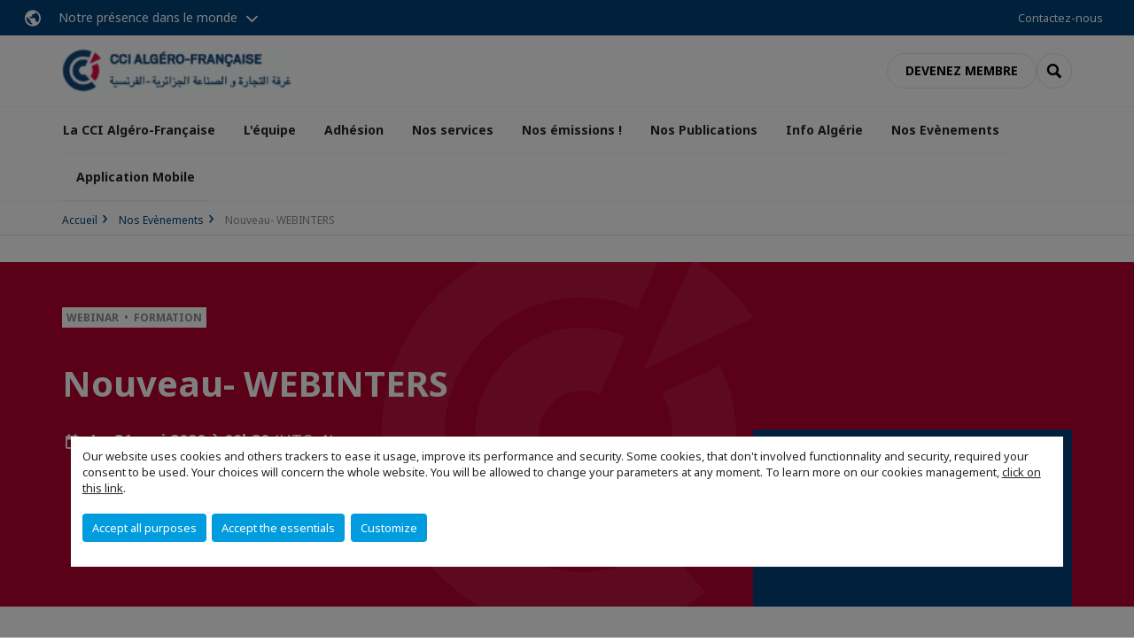

--- FILE ---
content_type: image/svg+xml
request_url: https://www.cciaf.org/_assets/cru-1769081267/e16fdc39dbd453b823f5542efedb5595/Frontend/Assets/images/footer-logo.svg
body_size: 4668
content:
<?xml version="1.0" encoding="UTF-8"?>
<svg width="160px" height="39px" viewBox="0 0 160 39" version="1.1" xmlns="http://www.w3.org/2000/svg" xmlns:xlink="http://www.w3.org/1999/xlink">
    <!-- Generator: Sketch 48.2 (47327) - http://www.bohemiancoding.com/sketch -->
    <title>logo</title>
    <desc>Created with Sketch.</desc>
    <defs>
        <polygon id="path-1" points="1.30905092e-20 0.000265855228 1.30905092e-20 38.5078125 31.2442614 38.5078125 31.2442614 0.000265855228"></polygon>
    </defs>
    <g id="Footer-mobile" stroke="none" stroke-width="1" fill="none" fill-rule="evenodd" transform="translate(-80.000000, -704.000000)">
        <g id="logo" transform="translate(80.000000, 704.000000)">
            <path d="M43.7530551,10.9371511 L43.7500898,10.2328187 C43.7382283,6.80999346 44.8986753,4.3611429 49.1905499,4.34770877 C52.4148924,4.33811296 53.8689107,5.64314304 54.2415585,8.51708796 L51.5025478,8.91819279 C51.396783,7.41165071 50.7493445,6.51444253 49.1371733,6.51924044 C46.9418132,6.5259575 46.3012939,7.91639029 46.3092015,10.2241825 L46.3111785,10.9294744 C46.3200746,13.4330211 46.9882706,14.6238611 49.2053767,14.6161844 C50.9381396,14.6113865 51.4590557,13.8859433 51.6547699,12.0464267 L54.375,12.3314222 C53.9015297,15.0518342 52.5769991,16.7579691 49.010651,16.769484 C45.0014747,16.7819586 43.7639281,14.3206335 43.7530551,10.9371511" id="Fill-1" fill="#FFFFFF"></path>
            <path d="M55.0030551,10.9376653 L55.0000898,10.2332791 C54.9882283,6.81019246 56.1486753,4.36115487 60.4405499,4.34771971 C63.6648924,4.33716351 65.1189107,5.64325292 65.4915585,8.51741733 L62.7525478,8.91759314 C62.646783,7.41189566 61.9993445,6.5136593 60.3871733,6.51941723 C58.1918132,6.5261348 57.5512939,7.91667378 57.5592015,10.2246422 L57.5611785,10.9290284 C57.5700746,13.4337259 58.2382706,14.6246568 60.4553767,14.6169796 C62.1881396,14.6121813 62.7090557,13.8866827 62.9047699,12.0470256 L65.625,12.3320429 C65.1515297,15.0526626 63.8269991,16.7579682 60.2596625,16.769484 C56.2514747,16.7819595 55.0139281,14.3214061 55.0030551,10.9376653" id="Fill-3" fill="#FFFFFF"></path>
            <polygon id="Fill-5" fill="#FFFFFF" points="66.875 4.35543938 69.3347547 4.34765625 69.375 16.7617481 66.9142871 16.7695313"></polygon>
            <polygon id="Fill-7" fill="#FFFFFF" points="75 6.23564945 82.4931534 6.2109375 82.5 8.18888221 77.2280908 8.20568634 77.2359155 10.5760569 81.9786776 10.5602412 81.9855243 12.5381859 77.241784 12.5540016 77.2584116 17.3837057 75.0361894 17.390625"></polygon>
            <path d="M88.2448895,11.1341012 C89.4824586,11.1301445 90.1089779,10.6820488 90.1051105,9.57615263 C90.1022099,8.54147692 89.5075967,8.06271684 88.2342541,8.06667353 L85.9524862,8.07458692 L85.9621547,11.1420146 L88.2448895,11.1341012 Z M88.0940608,12.988802 L85.9679558,12.9957262 L85.9814917,17.3827116 L83.7857735,17.390625 L83.75,6.22779959 L88.5078729,6.21098364 C90.4425414,6.2050486 92.2930939,6.76887762 92.3008287,9.53361816 C92.3066298,11.2814881 91.4035912,12.2281274 90.2888122,12.6603963 L92.5,17.3609498 L90.1466851,17.3688632 L88.0940608,12.988802 Z" id="Fill-9" fill="#FFFFFF"></path>
            <path d="M96.4921239,12.7434311 L99.0235906,12.7346019 L97.7366596,8.83014805 L96.4921239,12.7434311 Z M96.6739524,5.5976919 L98.8483569,5.58984375 L102.5,16.7381387 L100.343496,16.7450058 L99.6058185,14.5190747 L95.9212014,14.5308469 L95.2146141,16.7626641 L93.125,16.7695312 L96.6739524,5.5976919 Z" id="Fill-11" fill="#FFFFFF"></path>
            <polygon id="Fill-13" fill="#FFFFFF" points="103.75 6.23959323 106.440635 6.23070007 110.313488 13.1466125 110.289765 6.21884253 112.463426 6.2109375 112.5 17.3619693 110.289765 17.3698743 105.916742 9.58045618 105.942442 17.3837081 103.786574 17.390625"></polygon>
            <path d="M113.752057,11.5205116 L113.750085,10.8867285 C113.739238,7.80570321 114.762816,5.60162265 118.550452,5.58990402 C121.394383,5.58013848 122.678294,6.75688508 123.006667,9.34279794 L120.590706,9.70314607 C120.497026,8.34769024 119.92607,7.54008075 118.503119,7.54398696 C116.565419,7.55082283 116.00038,8.80178747 116.007283,10.8789161 L116.010241,11.5136757 C116.017144,13.7665839 116.607822,14.8388393 118.562285,14.83298 C120.091736,14.8280972 120.552248,14.1747831 120.723831,12.5185489 L123.125,12.7753824 C122.705905,15.2245778 121.538355,16.7597195 118.391689,16.769485 C114.853538,16.7812036 113.761918,14.5654044 113.752057,11.5205116" id="Fill-15" fill="#FFFFFF"></path>
            <polygon id="Fill-17" fill="#FFFFFF" points="124.375 5.6145557 131.838952 5.58984375 131.845772 7.56778846 126.594408 7.58459259 126.601228 9.74145184 131.325507 9.72563619 131.332327 11.6679957 126.607073 11.6828229 126.61779 14.8024598 131.86818 14.7846672 131.875 16.7448193 124.410074 16.7695312"></polygon>
            <polygon id="Fill-19" fill="#FFFFFF" points="44.375 21.1241179 46.834922 21.1171875 46.875 32.2889546 44.4139948 32.296875"></polygon>
            <polygon id="Fill-21" fill="#FFFFFF" points="48.125 21.1458432 50.8156349 21.1369501 54.6884885 28.0528625 54.664765 21.1250925 56.8384263 21.1171875 56.875 32.2682193 54.664765 32.2761243 50.291742 24.4867062 50.3174424 32.2899581 48.1615737 32.296875"></polygon>
            <polygon id="Fill-23" fill="#FFFFFF" points="61.394566 23.1131717 58.1318874 23.1240517 58.125 21.1458711 66.8681126 21.1171875 66.875 23.0953681 63.6290481 23.1062481 63.6595496 32.2899514 61.4240835 32.296875"></polygon>
            <polygon id="Fill-25" fill="#FFFFFF" points="68.125 21.1418995 75.5889517 21.1171875 75.5957716 23.0941437 70.3444076 23.1109479 70.3512276 25.2678071 75.0764809 25.2519915 75.0833009 27.194351 70.3580475 27.2101666 70.3677903 30.3288151 75.61818 30.3120109 75.625 32.272163 68.1610483 32.296875"></polygon>
            <path d="M81.9944193,26.0397977 C83.2321251,26.0358406 83.8596806,25.5886945 83.8558128,24.4827005 C83.851945,23.4479332 83.258233,22.9681415 81.9847497,22.9720985 L79.7017626,22.9800126 L79.7123992,26.0477117 L81.9944193,26.0397977 Z M81.8435739,27.8946625 L79.7182009,27.9015873 L79.7317383,32.2899502 L77.5357774,32.296875 L77.5,21.1340512 L82.2574318,21.1172337 C84.193281,21.1112982 86.0430711,21.6741878 86.0517737,24.439173 C86.0575754,26.1871976 85.15347,27.1349098 84.0385678,27.567217 L86.25,32.2681864 L83.897392,32.2761005 L81.8435739,27.8946625 Z" id="Fill-27" fill="#FFFFFF"></path>
            <polygon id="Fill-29" fill="#FFFFFF" points="87.5 21.1458432 90.1906349 21.1369501 94.0625 28.0528625 94.039765 21.1241044 96.2134263 21.1171875 96.25 32.2682193 94.039765 32.2751362 89.666742 24.4867062 89.6924424 32.28897 87.5365737 32.296875"></polygon>
            <path d="M100.867124,28.2704215 L103.398591,28.2615916 L102.11166,24.3577762 L100.867124,28.2704215 Z M101.04801,21.1250363 L103.222415,21.1171875 L106.875,32.2654797 L104.718496,32.2733285 L103.980819,30.0462209 L100.296201,30.0589753 L99.5896141,32.2909884 L97.5,32.296875 L101.04801,21.1250363 Z" id="Fill-31" fill="#FFFFFF"></path>
            <polygon id="Fill-33" fill="#FFFFFF" points="110.144566 23.1131717 106.880904 23.1240517 106.875 21.1458711 115.618113 21.1171875 115.625 23.094379 112.379048 23.105259 112.40955 32.2889623 110.1731 32.296875"></polygon>
            <polygon id="Fill-35" fill="#FFFFFF" points="116.875 21.1241179 119.333857 21.1171875 119.375 32.2889546 116.915061 32.296875"></polygon>
            <path d="M127.800145,27.0591141 L127.798223,26.3549569 C127.790535,24.0305546 127.076488,23.0656346 125.29281,23.0714945 C123.52547,23.0773543 122.81815,24.0657136 122.825838,26.3891393 L122.82776,27.0581374 C122.835448,29.3649602 123.704222,30.4001982 125.315875,30.3953151 C126.943865,30.3894552 127.807834,29.3649602 127.800145,27.0591141 M120.626994,27.048371 L120.625072,26.4145319 C120.615462,23.5266085 121.561119,21.1299349 125.286083,21.1172386 C129.046605,21.1045423 129.988418,23.4601971 129.998028,26.3295643 L129.99995,26.9995391 C130.0086,29.6589288 128.891879,32.2851127 125.322602,32.2968324 C121.787922,32.3085521 120.636605,29.9001588 120.626994,27.048371" id="Fill-37" fill="#FFFFFF"></path>
            <polygon id="Fill-39" fill="#FFFFFF" points="131.875 21.1448575 134.565635 21.1359636 138.438488 28.0524873 138.414765 21.124105 140.588426 21.1171875 140.625 32.2682167 138.414765 32.2761225 134.041742 24.4860158 134.067442 32.2899575 131.911574 32.296875"></polygon>
            <path d="M144.617124,28.2704215 L147.148591,28.2615916 L145.86166,24.3577762 L144.617124,28.2704215 Z M144.798952,21.1250363 L146.973357,21.1171875 L150.625,32.2654797 L148.468496,32.2733285 L147.730819,30.0462209 L144.046201,30.0589753 L143.339614,32.2900073 L141.25,32.296875 L144.798952,21.1250363 Z" id="Fill-41" fill="#FFFFFF"></path>
            <polygon id="Fill-43" fill="#FFFFFF" points="152.5 21.1251072 154.78747 21.1171875 154.818695 30.3258524 159.993956 30.310013 160 32.2731158 152.537268 32.296875"></polygon>
            <g id="Group-47">
                <mask id="mask-2" fill="white">
                    <use xlink:href="#path-1"></use>
                </mask>
                <g id="Clip-46"></g>
                <path d="M5.42101086e-20,19.3178292 C0.0347727273,29.9334704 8.72892045,38.5418919 19.38,38.5081976 C24.4529545,38.4918318 28.4440909,36.5751054 31.2442614,34.3830482 L27.1546023,29.8603056 C24.9185227,31.4747456 22.3028409,32.393157 19.3606818,32.4027839 C12.0873864,32.4268513 6.14801136,26.5467083 6.12482955,19.2976126 C6.10068182,12.0494796 12.0014205,6.12794074 19.2747159,6.10387336 C21.1572727,6.09809719 22.9461364,6.49665305 24.5698295,7.20134602 L26.976875,1.58401887 C24.6084659,0.564524531 21.9976136,-0.009241875 19.2553977,0.000385078125 C8.60335227,0.0350421094 -0.0347727273,8.7031507 5.42101086e-20,19.3178292" id="Fill-45" fill="#FFFFFF" mask="url(#mask-2)"></path>
            </g>
            <path d="M8.75005516,18.9774957 C8.76953834,24.6276117 13.4406303,29.2096183 19.1686847,29.1913518 C21.3624906,29.1836607 23.5796763,28.4068538 25,27.347397 C25,27.347397 21.12577,23.1124538 20.7867627,22.7500081 C20.4409363,22.9163293 19.7444127,23.088419 19.1492016,23.0903418 C16.8316775,23.0980329 14.9369384,21.2463869 14.9291452,18.9573064 C14.9213519,16.6691873 16.8180393,14.7425525 19.1355633,14.7348614 C19.7327228,14.7329386 20.3279338,14.8684952 20.8481347,15.0925002 L23.2698938,9.56544266 C22.0278412,9.05109655 20.6503805,8.68961219 19.1014678,8.69538056 C13.3734134,8.71364705 8.73154614,13.3283411 8.75005516,18.9774957" id="Fill-48" fill="#FFFFFF"></path>
            <path d="M27.1392597,15.0639852 C27.680463,16.1186789 28.1540159,17.5682717 28.1598985,19.1136569 C28.1657812,21.0637161 27.3480936,23.1838556 26.25,24.595327 L30.4609929,29.1914062 C32.7905201,26.6920071 34.3886384,23.0655813 34.3749123,19.09313 C34.3670687,16.7383969 33.7719412,14.3738891 32.7728721,12.421875 L27.1392597,15.0639852 Z" id="Fill-50" fill="#FFFFFF"></path>
            <path d="M25.6582092,13.0429688 L36.25,8.10830869 C34.6745151,5.84313992 32.5295895,3.77820706 30.3416874,2.484375 L25.625,13.0112006 L25.6582092,13.0429688 Z" id="Fill-52" fill="#FFFFFF"></path>
        </g>
    </g>
</svg>